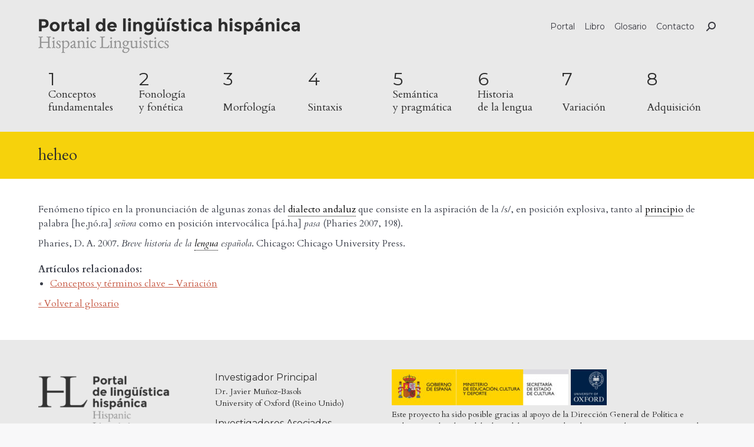

--- FILE ---
content_type: text/html; charset=UTF-8
request_url: https://hispaniclinguistics.com/glosario/heheo/
body_size: 16807
content:
<!DOCTYPE html>
<!--[if !(IE 6) | !(IE 7) | !(IE 8)  ]><!-->
<html lang="es" class="no-js">
<!--<![endif]-->
<head>
	<meta charset="UTF-8" />
		<meta name="viewport" content="width=device-width, initial-scale=1, maximum-scale=1, user-scalable=0">
		<meta name="theme-color" content="#c65944"/>	<link rel="profile" href="https://gmpg.org/xfn/11" />
	<title>heheo &#8211; Portal de Lingüística Hispánica</title>
<style>
#wpadminbar #wp-admin-bar-wccp_free_top_button .ab-icon:before {
	content: "\f160";
	color: #02CA02;
	top: 3px;
}
#wpadminbar #wp-admin-bar-wccp_free_top_button .ab-icon {
	transform: rotate(45deg);
}
</style>
<meta name='robots' content='max-image-preview:large' />
<link rel='dns-prefetch' href='//www.googletagmanager.com' />
<link rel='dns-prefetch' href='//fonts.googleapis.com' />
<link rel="alternate" type="application/rss+xml" title="Portal de Lingüística Hispánica &raquo; Feed" href="https://hispaniclinguistics.com/feed/" />
<link rel="alternate" type="application/rss+xml" title="Portal de Lingüística Hispánica &raquo; Feed de los comentarios" href="https://hispaniclinguistics.com/comments/feed/" />
<link rel="alternate" title="oEmbed (JSON)" type="application/json+oembed" href="https://hispaniclinguistics.com/wp-json/oembed/1.0/embed?url=https%3A%2F%2Fhispaniclinguistics.com%2Fglosario%2Fheheo%2F" />
<link rel="alternate" title="oEmbed (XML)" type="text/xml+oembed" href="https://hispaniclinguistics.com/wp-json/oembed/1.0/embed?url=https%3A%2F%2Fhispaniclinguistics.com%2Fglosario%2Fheheo%2F&#038;format=xml" />
<style id='wp-img-auto-sizes-contain-inline-css' type='text/css'>
img:is([sizes=auto i],[sizes^="auto," i]){contain-intrinsic-size:3000px 1500px}
/*# sourceURL=wp-img-auto-sizes-contain-inline-css */
</style>
<style id='wp-emoji-styles-inline-css' type='text/css'>

	img.wp-smiley, img.emoji {
		display: inline !important;
		border: none !important;
		box-shadow: none !important;
		height: 1em !important;
		width: 1em !important;
		margin: 0 0.07em !important;
		vertical-align: -0.1em !important;
		background: none !important;
		padding: 0 !important;
	}
/*# sourceURL=wp-emoji-styles-inline-css */
</style>
<style id='wp-block-library-inline-css' type='text/css'>
:root{--wp-block-synced-color:#7a00df;--wp-block-synced-color--rgb:122,0,223;--wp-bound-block-color:var(--wp-block-synced-color);--wp-editor-canvas-background:#ddd;--wp-admin-theme-color:#007cba;--wp-admin-theme-color--rgb:0,124,186;--wp-admin-theme-color-darker-10:#006ba1;--wp-admin-theme-color-darker-10--rgb:0,107,160.5;--wp-admin-theme-color-darker-20:#005a87;--wp-admin-theme-color-darker-20--rgb:0,90,135;--wp-admin-border-width-focus:2px}@media (min-resolution:192dpi){:root{--wp-admin-border-width-focus:1.5px}}.wp-element-button{cursor:pointer}:root .has-very-light-gray-background-color{background-color:#eee}:root .has-very-dark-gray-background-color{background-color:#313131}:root .has-very-light-gray-color{color:#eee}:root .has-very-dark-gray-color{color:#313131}:root .has-vivid-green-cyan-to-vivid-cyan-blue-gradient-background{background:linear-gradient(135deg,#00d084,#0693e3)}:root .has-purple-crush-gradient-background{background:linear-gradient(135deg,#34e2e4,#4721fb 50%,#ab1dfe)}:root .has-hazy-dawn-gradient-background{background:linear-gradient(135deg,#faaca8,#dad0ec)}:root .has-subdued-olive-gradient-background{background:linear-gradient(135deg,#fafae1,#67a671)}:root .has-atomic-cream-gradient-background{background:linear-gradient(135deg,#fdd79a,#004a59)}:root .has-nightshade-gradient-background{background:linear-gradient(135deg,#330968,#31cdcf)}:root .has-midnight-gradient-background{background:linear-gradient(135deg,#020381,#2874fc)}:root{--wp--preset--font-size--normal:16px;--wp--preset--font-size--huge:42px}.has-regular-font-size{font-size:1em}.has-larger-font-size{font-size:2.625em}.has-normal-font-size{font-size:var(--wp--preset--font-size--normal)}.has-huge-font-size{font-size:var(--wp--preset--font-size--huge)}.has-text-align-center{text-align:center}.has-text-align-left{text-align:left}.has-text-align-right{text-align:right}.has-fit-text{white-space:nowrap!important}#end-resizable-editor-section{display:none}.aligncenter{clear:both}.items-justified-left{justify-content:flex-start}.items-justified-center{justify-content:center}.items-justified-right{justify-content:flex-end}.items-justified-space-between{justify-content:space-between}.screen-reader-text{border:0;clip-path:inset(50%);height:1px;margin:-1px;overflow:hidden;padding:0;position:absolute;width:1px;word-wrap:normal!important}.screen-reader-text:focus{background-color:#ddd;clip-path:none;color:#444;display:block;font-size:1em;height:auto;left:5px;line-height:normal;padding:15px 23px 14px;text-decoration:none;top:5px;width:auto;z-index:100000}html :where(.has-border-color){border-style:solid}html :where([style*=border-top-color]){border-top-style:solid}html :where([style*=border-right-color]){border-right-style:solid}html :where([style*=border-bottom-color]){border-bottom-style:solid}html :where([style*=border-left-color]){border-left-style:solid}html :where([style*=border-width]){border-style:solid}html :where([style*=border-top-width]){border-top-style:solid}html :where([style*=border-right-width]){border-right-style:solid}html :where([style*=border-bottom-width]){border-bottom-style:solid}html :where([style*=border-left-width]){border-left-style:solid}html :where(img[class*=wp-image-]){height:auto;max-width:100%}:where(figure){margin:0 0 1em}html :where(.is-position-sticky){--wp-admin--admin-bar--position-offset:var(--wp-admin--admin-bar--height,0px)}@media screen and (max-width:600px){html :where(.is-position-sticky){--wp-admin--admin-bar--position-offset:0px}}

/*# sourceURL=wp-block-library-inline-css */
</style><style id='global-styles-inline-css' type='text/css'>
:root{--wp--preset--aspect-ratio--square: 1;--wp--preset--aspect-ratio--4-3: 4/3;--wp--preset--aspect-ratio--3-4: 3/4;--wp--preset--aspect-ratio--3-2: 3/2;--wp--preset--aspect-ratio--2-3: 2/3;--wp--preset--aspect-ratio--16-9: 16/9;--wp--preset--aspect-ratio--9-16: 9/16;--wp--preset--color--black: #000000;--wp--preset--color--cyan-bluish-gray: #abb8c3;--wp--preset--color--white: #FFF;--wp--preset--color--pale-pink: #f78da7;--wp--preset--color--vivid-red: #cf2e2e;--wp--preset--color--luminous-vivid-orange: #ff6900;--wp--preset--color--luminous-vivid-amber: #fcb900;--wp--preset--color--light-green-cyan: #7bdcb5;--wp--preset--color--vivid-green-cyan: #00d084;--wp--preset--color--pale-cyan-blue: #8ed1fc;--wp--preset--color--vivid-cyan-blue: #0693e3;--wp--preset--color--vivid-purple: #9b51e0;--wp--preset--color--accent: #c65944;--wp--preset--color--dark-gray: #111;--wp--preset--color--light-gray: #767676;--wp--preset--gradient--vivid-cyan-blue-to-vivid-purple: linear-gradient(135deg,rgb(6,147,227) 0%,rgb(155,81,224) 100%);--wp--preset--gradient--light-green-cyan-to-vivid-green-cyan: linear-gradient(135deg,rgb(122,220,180) 0%,rgb(0,208,130) 100%);--wp--preset--gradient--luminous-vivid-amber-to-luminous-vivid-orange: linear-gradient(135deg,rgb(252,185,0) 0%,rgb(255,105,0) 100%);--wp--preset--gradient--luminous-vivid-orange-to-vivid-red: linear-gradient(135deg,rgb(255,105,0) 0%,rgb(207,46,46) 100%);--wp--preset--gradient--very-light-gray-to-cyan-bluish-gray: linear-gradient(135deg,rgb(238,238,238) 0%,rgb(169,184,195) 100%);--wp--preset--gradient--cool-to-warm-spectrum: linear-gradient(135deg,rgb(74,234,220) 0%,rgb(151,120,209) 20%,rgb(207,42,186) 40%,rgb(238,44,130) 60%,rgb(251,105,98) 80%,rgb(254,248,76) 100%);--wp--preset--gradient--blush-light-purple: linear-gradient(135deg,rgb(255,206,236) 0%,rgb(152,150,240) 100%);--wp--preset--gradient--blush-bordeaux: linear-gradient(135deg,rgb(254,205,165) 0%,rgb(254,45,45) 50%,rgb(107,0,62) 100%);--wp--preset--gradient--luminous-dusk: linear-gradient(135deg,rgb(255,203,112) 0%,rgb(199,81,192) 50%,rgb(65,88,208) 100%);--wp--preset--gradient--pale-ocean: linear-gradient(135deg,rgb(255,245,203) 0%,rgb(182,227,212) 50%,rgb(51,167,181) 100%);--wp--preset--gradient--electric-grass: linear-gradient(135deg,rgb(202,248,128) 0%,rgb(113,206,126) 100%);--wp--preset--gradient--midnight: linear-gradient(135deg,rgb(2,3,129) 0%,rgb(40,116,252) 100%);--wp--preset--font-size--small: 13px;--wp--preset--font-size--medium: 20px;--wp--preset--font-size--large: 36px;--wp--preset--font-size--x-large: 42px;--wp--preset--spacing--20: 0.44rem;--wp--preset--spacing--30: 0.67rem;--wp--preset--spacing--40: 1rem;--wp--preset--spacing--50: 1.5rem;--wp--preset--spacing--60: 2.25rem;--wp--preset--spacing--70: 3.38rem;--wp--preset--spacing--80: 5.06rem;--wp--preset--shadow--natural: 6px 6px 9px rgba(0, 0, 0, 0.2);--wp--preset--shadow--deep: 12px 12px 50px rgba(0, 0, 0, 0.4);--wp--preset--shadow--sharp: 6px 6px 0px rgba(0, 0, 0, 0.2);--wp--preset--shadow--outlined: 6px 6px 0px -3px rgb(255, 255, 255), 6px 6px rgb(0, 0, 0);--wp--preset--shadow--crisp: 6px 6px 0px rgb(0, 0, 0);}:where(.is-layout-flex){gap: 0.5em;}:where(.is-layout-grid){gap: 0.5em;}body .is-layout-flex{display: flex;}.is-layout-flex{flex-wrap: wrap;align-items: center;}.is-layout-flex > :is(*, div){margin: 0;}body .is-layout-grid{display: grid;}.is-layout-grid > :is(*, div){margin: 0;}:where(.wp-block-columns.is-layout-flex){gap: 2em;}:where(.wp-block-columns.is-layout-grid){gap: 2em;}:where(.wp-block-post-template.is-layout-flex){gap: 1.25em;}:where(.wp-block-post-template.is-layout-grid){gap: 1.25em;}.has-black-color{color: var(--wp--preset--color--black) !important;}.has-cyan-bluish-gray-color{color: var(--wp--preset--color--cyan-bluish-gray) !important;}.has-white-color{color: var(--wp--preset--color--white) !important;}.has-pale-pink-color{color: var(--wp--preset--color--pale-pink) !important;}.has-vivid-red-color{color: var(--wp--preset--color--vivid-red) !important;}.has-luminous-vivid-orange-color{color: var(--wp--preset--color--luminous-vivid-orange) !important;}.has-luminous-vivid-amber-color{color: var(--wp--preset--color--luminous-vivid-amber) !important;}.has-light-green-cyan-color{color: var(--wp--preset--color--light-green-cyan) !important;}.has-vivid-green-cyan-color{color: var(--wp--preset--color--vivid-green-cyan) !important;}.has-pale-cyan-blue-color{color: var(--wp--preset--color--pale-cyan-blue) !important;}.has-vivid-cyan-blue-color{color: var(--wp--preset--color--vivid-cyan-blue) !important;}.has-vivid-purple-color{color: var(--wp--preset--color--vivid-purple) !important;}.has-black-background-color{background-color: var(--wp--preset--color--black) !important;}.has-cyan-bluish-gray-background-color{background-color: var(--wp--preset--color--cyan-bluish-gray) !important;}.has-white-background-color{background-color: var(--wp--preset--color--white) !important;}.has-pale-pink-background-color{background-color: var(--wp--preset--color--pale-pink) !important;}.has-vivid-red-background-color{background-color: var(--wp--preset--color--vivid-red) !important;}.has-luminous-vivid-orange-background-color{background-color: var(--wp--preset--color--luminous-vivid-orange) !important;}.has-luminous-vivid-amber-background-color{background-color: var(--wp--preset--color--luminous-vivid-amber) !important;}.has-light-green-cyan-background-color{background-color: var(--wp--preset--color--light-green-cyan) !important;}.has-vivid-green-cyan-background-color{background-color: var(--wp--preset--color--vivid-green-cyan) !important;}.has-pale-cyan-blue-background-color{background-color: var(--wp--preset--color--pale-cyan-blue) !important;}.has-vivid-cyan-blue-background-color{background-color: var(--wp--preset--color--vivid-cyan-blue) !important;}.has-vivid-purple-background-color{background-color: var(--wp--preset--color--vivid-purple) !important;}.has-black-border-color{border-color: var(--wp--preset--color--black) !important;}.has-cyan-bluish-gray-border-color{border-color: var(--wp--preset--color--cyan-bluish-gray) !important;}.has-white-border-color{border-color: var(--wp--preset--color--white) !important;}.has-pale-pink-border-color{border-color: var(--wp--preset--color--pale-pink) !important;}.has-vivid-red-border-color{border-color: var(--wp--preset--color--vivid-red) !important;}.has-luminous-vivid-orange-border-color{border-color: var(--wp--preset--color--luminous-vivid-orange) !important;}.has-luminous-vivid-amber-border-color{border-color: var(--wp--preset--color--luminous-vivid-amber) !important;}.has-light-green-cyan-border-color{border-color: var(--wp--preset--color--light-green-cyan) !important;}.has-vivid-green-cyan-border-color{border-color: var(--wp--preset--color--vivid-green-cyan) !important;}.has-pale-cyan-blue-border-color{border-color: var(--wp--preset--color--pale-cyan-blue) !important;}.has-vivid-cyan-blue-border-color{border-color: var(--wp--preset--color--vivid-cyan-blue) !important;}.has-vivid-purple-border-color{border-color: var(--wp--preset--color--vivid-purple) !important;}.has-vivid-cyan-blue-to-vivid-purple-gradient-background{background: var(--wp--preset--gradient--vivid-cyan-blue-to-vivid-purple) !important;}.has-light-green-cyan-to-vivid-green-cyan-gradient-background{background: var(--wp--preset--gradient--light-green-cyan-to-vivid-green-cyan) !important;}.has-luminous-vivid-amber-to-luminous-vivid-orange-gradient-background{background: var(--wp--preset--gradient--luminous-vivid-amber-to-luminous-vivid-orange) !important;}.has-luminous-vivid-orange-to-vivid-red-gradient-background{background: var(--wp--preset--gradient--luminous-vivid-orange-to-vivid-red) !important;}.has-very-light-gray-to-cyan-bluish-gray-gradient-background{background: var(--wp--preset--gradient--very-light-gray-to-cyan-bluish-gray) !important;}.has-cool-to-warm-spectrum-gradient-background{background: var(--wp--preset--gradient--cool-to-warm-spectrum) !important;}.has-blush-light-purple-gradient-background{background: var(--wp--preset--gradient--blush-light-purple) !important;}.has-blush-bordeaux-gradient-background{background: var(--wp--preset--gradient--blush-bordeaux) !important;}.has-luminous-dusk-gradient-background{background: var(--wp--preset--gradient--luminous-dusk) !important;}.has-pale-ocean-gradient-background{background: var(--wp--preset--gradient--pale-ocean) !important;}.has-electric-grass-gradient-background{background: var(--wp--preset--gradient--electric-grass) !important;}.has-midnight-gradient-background{background: var(--wp--preset--gradient--midnight) !important;}.has-small-font-size{font-size: var(--wp--preset--font-size--small) !important;}.has-medium-font-size{font-size: var(--wp--preset--font-size--medium) !important;}.has-large-font-size{font-size: var(--wp--preset--font-size--large) !important;}.has-x-large-font-size{font-size: var(--wp--preset--font-size--x-large) !important;}
/*# sourceURL=global-styles-inline-css */
</style>

<style id='classic-theme-styles-inline-css' type='text/css'>
/*! This file is auto-generated */
.wp-block-button__link{color:#fff;background-color:#32373c;border-radius:9999px;box-shadow:none;text-decoration:none;padding:calc(.667em + 2px) calc(1.333em + 2px);font-size:1.125em}.wp-block-file__button{background:#32373c;color:#fff;text-decoration:none}
/*# sourceURL=/wp-includes/css/classic-themes.min.css */
</style>
<link rel='stylesheet' id='bb-tcs-editor-style-shared-css' href='https://hispaniclinguistics.com/wp-content/themes/hispanic/editor-style-shared.css' type='text/css' media='all' />
<link rel='stylesheet' id='cmtooltip-css' href='https://hispaniclinguistics.com/wp-content/plugins/TooltipProPlus/assets/css/tooltip.min.css?ver=4.1.6' type='text/css' media='all' />
<style id='cmtooltip-inline-css' type='text/css'>
#tt {
				z-index: 1500;
		}

		
		
					#tt #ttcont div.glossaryItemTitle {
			font-size: 13px !important;
			}
		
		#tt #ttcont div.glossaryItemBody {
		padding:  !important;
					font-size: 15px !important;
				}
		#tt #ttcont .mobile-link{
					font-size: 15px;
				}

		.mobile-link a.glossaryLink {
		color: #fff !important;
		}
		.mobile-link:before{content: "Enlace del término: "}

					#tt.vertical_top:after {
			border-bottom: 9px solid #fff !important;
			}
			#tt.vertical_bottom:after{
			border-top: 9px solid #fff !important;
			}
		
		
		.tiles ul.glossaryList li {
		min-width: 160px !important;
		width:160px !important;
		}
		.tiles ul.glossaryList span { min-width:160px; width:160px;  }
		.cm-glossary.tiles.big ul.glossaryList a { min-width:179px; width:179px }
		.cm-glossary.tiles.big ul.glossaryList span { min-width:179px; width:179px; }

				span.glossaryLink, a.glossaryLink {
		border-bottom: dotted 1px #000000 !important;
					color: #000000 !important;
				}
		span.glossaryLink:hover, a.glossaryLink:hover {
		border-bottom: solid 1px #333333 !important;
					color:#333333 !important;
				}

				.glossaryList .glossary-link-title {
		font-weight: normal !important;
		}

		
					#tt #tt-btn-close{ color: #222 !important}
		
		.cm-glossary.grid ul.glossaryList li[class^='ln']  { width: 200px !important}

					#tt #tt-btn-close{
			direction: rtl;
			font-size: 20px !important
			}
		
		
		
		
		
		
		
					#ttcont {
			box-shadow: 0px 0px 20px #666666;
			-moz-box-shadow: 0px 0px 20px #666666;
			-webkit-box-shadow: 0px 0px 20px #666666;
			}
					.cm-glossary.term-carousel .slick-slide,
			.cm-glossary.tiles-with-definition ul > li { height: 250px !important}
					.cm-glossary.tiles-with-definition ul {
			grid-template-columns: repeat(auto-fill, 220px) !important;
			}
		
		.glossary-search-wrapper {
		display: inline-block;
				}


		
		input.glossary-search-term {
				outline: none;
																}


		
		
		button.glossary-search.button {
		outline: none;
												}
/*# sourceURL=cmtooltip-inline-css */
</style>
<link rel='stylesheet' id='dashicons-css' href='https://hispaniclinguistics.com/wp-includes/css/dashicons.min.css?ver=6.9' type='text/css' media='all' />
<link rel='stylesheet' id='contact-form-7-css' href='https://hispaniclinguistics.com/wp-content/plugins/contact-form-7/includes/css/styles.css?ver=5.8.7' type='text/css' media='all' />
<link rel='stylesheet' id='the7-font-css' href='https://hispaniclinguistics.com/wp-content/themes/dt-the7/fonts/icomoon-the7-font/icomoon-the7-font.min.css?ver=11.10.0' type='text/css' media='all' />
<link rel='stylesheet' id='the7-awesome-fonts-css' href='https://hispaniclinguistics.com/wp-content/themes/dt-the7/fonts/FontAwesome/css/all.min.css?ver=11.10.0' type='text/css' media='all' />
<link rel='stylesheet' id='the7-awesome-fonts-back-css' href='https://hispaniclinguistics.com/wp-content/themes/dt-the7/fonts/FontAwesome/back-compat.min.css?ver=11.10.0' type='text/css' media='all' />
<link rel='stylesheet' id='the7-Defaults-css' href='https://hispaniclinguistics.com/wp-content/uploads/smile_fonts/Defaults/Defaults.css?ver=6.9' type='text/css' media='all' />
<link rel='stylesheet' id='dt-web-fonts-css' href='https://fonts.googleapis.com/css?family=Montserrat:400,600,700%7CCardo:400,600,700%7CRoboto:400,500,600,700' type='text/css' media='all' />
<link rel='stylesheet' id='dt-main-css' href='https://hispaniclinguistics.com/wp-content/themes/dt-the7/css/main.min.css?ver=11.10.0' type='text/css' media='all' />
<link rel='stylesheet' id='the7-custom-scrollbar-css' href='https://hispaniclinguistics.com/wp-content/themes/dt-the7/lib/custom-scrollbar/custom-scrollbar.min.css?ver=11.10.0' type='text/css' media='all' />
<link rel='stylesheet' id='the7-wpbakery-css' href='https://hispaniclinguistics.com/wp-content/themes/dt-the7/css/wpbakery.min.css?ver=11.10.0' type='text/css' media='all' />
<link rel='stylesheet' id='the7-css-vars-css' href='https://hispaniclinguistics.com/wp-content/uploads/the7-css/css-vars.css?ver=23079061d69f' type='text/css' media='all' />
<link rel='stylesheet' id='dt-custom-css' href='https://hispaniclinguistics.com/wp-content/uploads/the7-css/custom.css?ver=23079061d69f' type='text/css' media='all' />
<link rel='stylesheet' id='dt-media-css' href='https://hispaniclinguistics.com/wp-content/uploads/the7-css/media.css?ver=23079061d69f' type='text/css' media='all' />
<link rel='stylesheet' id='the7-mega-menu-css' href='https://hispaniclinguistics.com/wp-content/uploads/the7-css/mega-menu.css?ver=23079061d69f' type='text/css' media='all' />
<link rel='stylesheet' id='style-css' href='https://hispaniclinguistics.com/wp-content/themes/hispanic/style.css?ver=11.10.0' type='text/css' media='all' />
<script type="text/javascript" src="https://hispaniclinguistics.com/wp-includes/js/jquery/jquery.min.js?ver=3.7.1" id="jquery-core-js"></script>
<script type="text/javascript" src="https://hispaniclinguistics.com/wp-includes/js/jquery/jquery-migrate.min.js?ver=3.4.1" id="jquery-migrate-js"></script>
<script type="text/javascript" src="https://hispaniclinguistics.com/wp-content/plugins/TooltipProPlus/assets/js/modernizr.min.js?ver=4.1.6" id="cm-modernizr-js-js"></script>
<script type="text/javascript" id="tooltip-frontend-js-js-extra">
/* <![CDATA[ */
var cmtt_data = {"cmtooltip":{"placement":"horizontal","clickable":false,"close_on_moveout":true,"only_on_button":false,"touch_anywhere":false,"delay":0,"timer":0,"minw":200,"maxw":400,"top":5,"left":25,"endalpha":96,"zIndex":1500,"borderStyle":"none","borderWidth":"0px","borderColor":"#000000","background":"#666666","foreground":"#ffffff","fontSize":"15px","padding":"6px 12px 12px 12px","borderRadius":"0px","tooltipDisplayanimation":"no_animation","tooltipHideanimation":"no_animation","toolip_dom_move":false,"link_whole_tt":false,"close_button":false,"close_button_mobile":true,"close_symbol":"dashicons-no"},"ajaxurl":"https://hispaniclinguistics.com/wp-admin/admin-ajax.php","post_id":"349","mobile_disable_tooltips":"0","desktop_disable_tooltips":"0","tooltip_on_click":"0","exclude_ajax":"cmttst_event_save","mobile_support":"1","cmtooltip_definitions":[]};
//# sourceURL=tooltip-frontend-js-js-extra
/* ]]> */
</script>
<script type="text/javascript" src="https://hispaniclinguistics.com/wp-content/plugins/TooltipProPlus/assets/js/tooltip.min.js?ver=4.1.6" id="tooltip-frontend-js-js"></script>
<script type="text/javascript" id="dt-above-fold-js-extra">
/* <![CDATA[ */
var dtLocal = {"themeUrl":"https://hispaniclinguistics.com/wp-content/themes/dt-the7","passText":"Para ver esta publicaci\u00f3n protegida, introduce la contrase\u00f1a debajo:","moreButtonText":{"loading":"Cargando...","loadMore":"Cargar m\u00e1s"},"postID":"349","ajaxurl":"https://hispaniclinguistics.com/wp-admin/admin-ajax.php","REST":{"baseUrl":"https://hispaniclinguistics.com/wp-json/the7/v1","endpoints":{"sendMail":"/send-mail"}},"contactMessages":{"required":"One or more fields have an error. Please check and try again.","terms":"Please accept the privacy policy.","fillTheCaptchaError":"Please, fill the captcha."},"captchaSiteKey":"","ajaxNonce":"575b6de75f","pageData":"","themeSettings":{"smoothScroll":"off","lazyLoading":false,"desktopHeader":{"height":180},"ToggleCaptionEnabled":"disabled","ToggleCaption":"Navigation","floatingHeader":{"showAfter":300,"showMenu":true,"height":60,"logo":{"showLogo":false,"html":"","url":"https://hispaniclinguistics.com/"}},"topLine":{"floatingTopLine":{"logo":{"showLogo":false,"html":""}}},"mobileHeader":{"firstSwitchPoint":1160,"secondSwitchPoint":50,"firstSwitchPointHeight":80,"secondSwitchPointHeight":50,"mobileToggleCaptionEnabled":"disabled","mobileToggleCaption":"Men\u00fa"},"stickyMobileHeaderFirstSwitch":{"logo":{"html":"\u003Cimg class=\" preload-me\" src=\"https://hispaniclinguistics.com/wp-content/uploads/2017/02/logo_portalx60.png\" srcset=\"https://hispaniclinguistics.com/wp-content/uploads/2017/02/logo_portalx60.png 444w, https://hispaniclinguistics.com/wp-content/uploads/2017/02/logo_portalx120.png 887w\" width=\"444\" height=\"60\"   sizes=\"444px\" alt=\"Portal de Ling\u00fc\u00edstica Hisp\u00e1nica\" /\u003E"}},"stickyMobileHeaderSecondSwitch":{"logo":{"html":"\u003Cimg class=\" preload-me\" src=\"https://hispaniclinguistics.com/wp-content/uploads/2017/02/logo_portalx60.png\" srcset=\"https://hispaniclinguistics.com/wp-content/uploads/2017/02/logo_portalx60.png 444w, https://hispaniclinguistics.com/wp-content/uploads/2017/02/logo_portalx120.png 887w\" width=\"444\" height=\"60\"   sizes=\"444px\" alt=\"Portal de Ling\u00fc\u00edstica Hisp\u00e1nica\" /\u003E"}},"sidebar":{"switchPoint":970},"boxedWidth":"1280px"},"VCMobileScreenWidth":"768"};
var dtShare = {"shareButtonText":{"facebook":"Compartir en Facebook","twitter":"Tweet","pinterest":"Tweet","linkedin":"Compartir en Linkedin","whatsapp":"Compartir en Whatsapp"},"overlayOpacity":"85"};
//# sourceURL=dt-above-fold-js-extra
/* ]]> */
</script>
<script type="text/javascript" src="https://hispaniclinguistics.com/wp-content/themes/dt-the7/js/above-the-fold.min.js?ver=11.10.0" id="dt-above-fold-js"></script>

<!-- Fragmento de código de Google Analytics añadido por Site Kit -->
<script type="text/javascript" src="https://www.googletagmanager.com/gtag/js?id=G-ZVTTH0ZQ19" id="google_gtagjs-js" async></script>
<script type="text/javascript" id="google_gtagjs-js-after">
/* <![CDATA[ */
window.dataLayer = window.dataLayer || [];function gtag(){dataLayer.push(arguments);}
gtag('set', 'linker', {"domains":["hispaniclinguistics.com"]} );
gtag("js", new Date());
gtag("set", "developer_id.dZTNiMT", true);
gtag("config", "G-ZVTTH0ZQ19");
//# sourceURL=google_gtagjs-js-after
/* ]]> */
</script>

<!-- Final del fragmento de código de Google Analytics añadido por Site Kit -->
<link rel="https://api.w.org/" href="https://hispaniclinguistics.com/wp-json/" /><link rel="alternate" title="JSON" type="application/json" href="https://hispaniclinguistics.com/wp-json/wp/v2/glossary/349" /><link rel="EditURI" type="application/rsd+xml" title="RSD" href="https://hispaniclinguistics.com/xmlrpc.php?rsd" />
<meta name="generator" content="WordPress 6.9" />
<link rel="canonical" href="https://hispaniclinguistics.com/glosario/heheo/" />
<link rel='shortlink' href='https://hispaniclinguistics.com/?p=349' />
<script type='application/ld+json'>
{"@context":"https://schema.org","@type":"ItemPage","name":"heheo","description":"Fenu00f3meno tu00edpico en la pronunciaciu00f3n de algunas zonas del dialecto andaluz que consiste en la aspiraciu00f3n de la /s/, en posiciu00f3n explosiva, tanto al principio de palabra [he.u0272u00f3.u027ea]u00a0&lt;em&gt;seu00f1ora &lt;/em&gt;como en posiciu00f3n intervocu00e1lica [pu00e1.ha] &lt;em&gt;pasa &lt;/em&gt;(Pharies 2007, 198).rnrnPharies, D. A. 2007. &lt;em&gt;Breve historia de la lengua espau00f1ola&lt;/em&gt;. Chicago: Chicago University Press.","accessMode":"textual, visual","url":"https://hispaniclinguistics.com/glosario/heheo/"}</script>
<meta name="generator" content="Site Kit by Google 1.119.0" /><script id="wpcp_disable_selection" type="text/javascript">
var image_save_msg='You are not allowed to save images!';
	var no_menu_msg='Context Menu disabled!';
	var smessage = "";

function disableEnterKey(e)
{
	var elemtype = e.target.tagName;
	
	elemtype = elemtype.toUpperCase();
	
	if (elemtype == "TEXT" || elemtype == "TEXTAREA" || elemtype == "INPUT" || elemtype == "PASSWORD" || elemtype == "SELECT" || elemtype == "OPTION" || elemtype == "EMBED")
	{
		elemtype = 'TEXT';
	}
	
	if (e.ctrlKey){
     var key;
     if(window.event)
          key = window.event.keyCode;     //IE
     else
          key = e.which;     //firefox (97)
    //if (key != 17) alert(key);
     if (elemtype!= 'TEXT' && (key == 97 || key == 65 || key == 67 || key == 99 || key == 88 || key == 120 || key == 26 || key == 85  || key == 86 || key == 83 || key == 43 || key == 73))
     {
		if(wccp_free_iscontenteditable(e)) return true;
		show_wpcp_message('You are not allowed to copy content or view source');
		return false;
     }else
     	return true;
     }
}


/*For contenteditable tags*/
function wccp_free_iscontenteditable(e)
{
	var e = e || window.event; // also there is no e.target property in IE. instead IE uses window.event.srcElement
  	
	var target = e.target || e.srcElement;

	var elemtype = e.target.nodeName;
	
	elemtype = elemtype.toUpperCase();
	
	var iscontenteditable = "false";
		
	if(typeof target.getAttribute!="undefined" ) iscontenteditable = target.getAttribute("contenteditable"); // Return true or false as string
	
	var iscontenteditable2 = false;
	
	if(typeof target.isContentEditable!="undefined" ) iscontenteditable2 = target.isContentEditable; // Return true or false as boolean

	if(target.parentElement.isContentEditable) iscontenteditable2 = true;
	
	if (iscontenteditable == "true" || iscontenteditable2 == true)
	{
		if(typeof target.style!="undefined" ) target.style.cursor = "text";
		
		return true;
	}
}

////////////////////////////////////
function disable_copy(e)
{	
	var e = e || window.event; // also there is no e.target property in IE. instead IE uses window.event.srcElement
	
	var elemtype = e.target.tagName;
	
	elemtype = elemtype.toUpperCase();
	
	if (elemtype == "TEXT" || elemtype == "TEXTAREA" || elemtype == "INPUT" || elemtype == "PASSWORD" || elemtype == "SELECT" || elemtype == "OPTION" || elemtype == "EMBED")
	{
		elemtype = 'TEXT';
	}
	
	if(wccp_free_iscontenteditable(e)) return true;
	
	var isSafari = /Safari/.test(navigator.userAgent) && /Apple Computer/.test(navigator.vendor);
	
	var checker_IMG = '';
	if (elemtype == "IMG" && checker_IMG == 'checked' && e.detail >= 2) {show_wpcp_message(alertMsg_IMG);return false;}
	if (elemtype != "TEXT")
	{
		if (smessage !== "" && e.detail == 2)
			show_wpcp_message(smessage);
		
		if (isSafari)
			return true;
		else
			return false;
	}	
}

//////////////////////////////////////////
function disable_copy_ie()
{
	var e = e || window.event;
	var elemtype = window.event.srcElement.nodeName;
	elemtype = elemtype.toUpperCase();
	if(wccp_free_iscontenteditable(e)) return true;
	if (elemtype == "IMG") {show_wpcp_message(alertMsg_IMG);return false;}
	if (elemtype != "TEXT" && elemtype != "TEXTAREA" && elemtype != "INPUT" && elemtype != "PASSWORD" && elemtype != "SELECT" && elemtype != "OPTION" && elemtype != "EMBED")
	{
		return false;
	}
}	
function reEnable()
{
	return true;
}
document.onkeydown = disableEnterKey;
document.onselectstart = disable_copy_ie;
if(navigator.userAgent.indexOf('MSIE')==-1)
{
	document.onmousedown = disable_copy;
	document.onclick = reEnable;
}
function disableSelection(target)
{
    //For IE This code will work
    if (typeof target.onselectstart!="undefined")
    target.onselectstart = disable_copy_ie;
    
    //For Firefox This code will work
    else if (typeof target.style.MozUserSelect!="undefined")
    {target.style.MozUserSelect="none";}
    
    //All other  (ie: Opera) This code will work
    else
    target.onmousedown=function(){return false}
    target.style.cursor = "default";
}
//Calling the JS function directly just after body load
window.onload = function(){disableSelection(document.body);};

//////////////////special for safari Start////////////////
var onlongtouch;
var timer;
var touchduration = 1000; //length of time we want the user to touch before we do something

var elemtype = "";
function touchstart(e) {
	var e = e || window.event;
  // also there is no e.target property in IE.
  // instead IE uses window.event.srcElement
  	var target = e.target || e.srcElement;
	
	elemtype = window.event.srcElement.nodeName;
	
	elemtype = elemtype.toUpperCase();
	
	if(!wccp_pro_is_passive()) e.preventDefault();
	if (!timer) {
		timer = setTimeout(onlongtouch, touchduration);
	}
}

function touchend() {
    //stops short touches from firing the event
    if (timer) {
        clearTimeout(timer);
        timer = null;
    }
	onlongtouch();
}

onlongtouch = function(e) { //this will clear the current selection if anything selected
	
	if (elemtype != "TEXT" && elemtype != "TEXTAREA" && elemtype != "INPUT" && elemtype != "PASSWORD" && elemtype != "SELECT" && elemtype != "EMBED" && elemtype != "OPTION")	
	{
		if (window.getSelection) {
			if (window.getSelection().empty) {  // Chrome
			window.getSelection().empty();
			} else if (window.getSelection().removeAllRanges) {  // Firefox
			window.getSelection().removeAllRanges();
			}
		} else if (document.selection) {  // IE?
			document.selection.empty();
		}
		return false;
	}
};

document.addEventListener("DOMContentLoaded", function(event) { 
    window.addEventListener("touchstart", touchstart, false);
    window.addEventListener("touchend", touchend, false);
});

function wccp_pro_is_passive() {

  var cold = false,
  hike = function() {};

  try {
	  const object1 = {};
  var aid = Object.defineProperty(object1, 'passive', {
  get() {cold = true}
  });
  window.addEventListener('test', hike, aid);
  window.removeEventListener('test', hike, aid);
  } catch (e) {}

  return cold;
}
/*special for safari End*/
</script>
<script id="wpcp_disable_Right_Click" type="text/javascript">
document.ondragstart = function() { return false;}
	function nocontext(e) {
	   return false;
	}
	document.oncontextmenu = nocontext;
</script>
<meta property="og:site_name" content="Portal de Lingüística Hispánica" />
<meta property="og:title" content="heheo&lt;span class=&quot;dashicons &quot; data-icon=&quot;&quot; style=&quot;color:#000;display:inline;vertical-align:baseline;&quot;&gt;&lt;/span&gt;" />
<meta property="og:description" content="Fenómeno típico en la pronunciación de algunas zonas del dialecto andaluz que consiste en la aspiración de la /s/, en posición explosiva, tanto al principio de palabra [he.ɲó.ɾa] señora como en posición intervocálica [pá.ha] pasa (Pharies 2007, 198). Pharies, D. A. 2007. Breve historia de la lengua española. Chicago: Chicago University Press." />
<meta property="og:url" content="https://hispaniclinguistics.com/glosario/heheo/" />
<meta property="og:type" content="article" />
<meta name="generator" content="Powered by WPBakery Page Builder - drag and drop page builder for WordPress."/>
<style type="text/css">.broken_link, a.broken_link {
	text-decoration: line-through;
}</style><link rel="icon" href="https://hispaniclinguistics.com/wp-content/uploads/2017/02/logo_hispanic.png" type="image/png" sizes="16x16"/><link rel="icon" href="https://hispaniclinguistics.com/wp-content/uploads/2017/02/logo_hispanic.png" type="image/png" sizes="32x32"/><link rel="apple-touch-icon" href="https://hispaniclinguistics.com/wp-content/uploads/2017/02/logo_hispanic.png"><link rel="apple-touch-icon" sizes="76x76" href="https://hispaniclinguistics.com/wp-content/uploads/2017/02/logo_hispanic.png"><link rel="apple-touch-icon" sizes="120x120" href="https://hispaniclinguistics.com/wp-content/uploads/2017/02/logo_hispanic.png"><link rel="apple-touch-icon" sizes="152x152" href="https://hispaniclinguistics.com/wp-content/uploads/2017/02/logo_hispanic.png"><noscript><style> .wpb_animate_when_almost_visible { opacity: 1; }</style></noscript></head>
<body id="the7-body" class="wp-singular glossary-template-default single single-glossary postid-349 wp-embed-responsive wp-theme-dt-the7 wp-child-theme-hispanic unselectable no-comments dt-responsive-on right-mobile-menu-close-icon ouside-menu-close-icon mobile-hamburger-close-bg-enable mobile-hamburger-close-bg-hover-enable  fade-medium-mobile-menu-close-icon fade-medium-menu-close-icon srcset-enabled btn-flat custom-btn-color custom-btn-hover-color phantom-slide phantom-disable-decoration phantom-logo-off sticky-mobile-header top-header first-switch-logo-left first-switch-menu-right second-switch-logo-left second-switch-menu-right right-mobile-menu layzr-loading-on no-avatars popup-message-style the7-ver-11.10.0 dt-fa-compatibility wpb-js-composer js-comp-ver-6.10.0 vc_responsive">
<!-- The7 11.10.0 -->

<div id="page" >
	<a class="skip-link screen-reader-text" href="#content">Saltar al contenido</a>

<div class="masthead classic-header justify widgets full-height shadow-mobile-header-decoration small-mobile-menu-icon mobile-menu-icon-bg-on mobile-menu-icon-hover-bg-on show-sub-menu-on-hover"  role="banner">

	<div class="top-bar top-bar-empty top-bar-line-hide">
	<div class="top-bar-bg" ></div>
	<div class="mini-widgets left-widgets"></div><div class="mini-widgets right-widgets"></div></div>

	<header class="header-bar">

		<div class="branding">
	<div id="site-title" class="assistive-text">Portal de Lingüística Hispánica</div>
	<div id="site-description" class="assistive-text">Hispanic Linguistics</div>
	<a class="" href="https://hispaniclinguistics.com/"><img class=" preload-me" src="https://hispaniclinguistics.com/wp-content/uploads/2017/02/logo_portalx60.png" srcset="https://hispaniclinguistics.com/wp-content/uploads/2017/02/logo_portalx60.png 444w, https://hispaniclinguistics.com/wp-content/uploads/2017/02/logo_portalx120.png 887w" width="444" height="60"   sizes="444px" alt="Portal de Lingüística Hispánica" /></a><div class="mini-widgets"></div><div class="mini-widgets"><div class="mini-nav show-on-desktop in-menu-first-switch in-menu-second-switch list-type-menu list-type-menu-first-switch list-type-menu-second-switch"><ul id="top-menu"><li class="menu-item menu-item-type-post_type menu-item-object-page menu-item-home menu-item-2081 first depth-0"><a href="https://hispaniclinguistics.com/" data-level="1" data-wpel-link="internal"><span class="menu-item-text"><span class="menu-text">Portal</span></span></a></li> <li class="menu-item menu-item-type-post_type menu-item-object-page menu-item-538 depth-0"><a href="https://hispaniclinguistics.com/libro/" data-level="1" data-wpel-link="internal"><span class="menu-item-text"><span class="menu-text">Libro</span></span></a></li> <li class="menu-item menu-item-type-post_type menu-item-object-page menu-item-687 depth-0"><a href="https://hispaniclinguistics.com/glosario/" data-level="1" data-wpel-link="internal"><span class="menu-item-text"><span class="menu-text">Glosario</span></span></a></li> <li class="menu-item menu-item-type-post_type menu-item-object-page menu-item-539 last depth-0"><a href="https://hispaniclinguistics.com/contacto/" data-level="1" data-wpel-link="internal"><span class="menu-item-text"><span class="menu-text">Contacto</span></span></a></li> </ul><div class="menu-select"><span class="customSelect1"><span class="customSelectInner"><i class=" the7-mw-icon-dropdown-menu-bold"></i>Superior</span></span></div></div><div class="mini-search show-on-desktop near-logo-first-switch near-logo-second-switch popup-search custom-icon"><form class="searchform mini-widget-searchform" role="search" method="get" action="https://hispaniclinguistics.com/">

	<div class="screen-reader-text">Buscar:</div>

	
		<a href="" class="submit text-disable" data-wpel-link="internal"><i class=" mw-icon the7-mw-icon-search-bold"></i></a>
		<div class="popup-search-wrap">
			<input type="text" class="field searchform-s" name="s" value="" placeholder="Type and hit enter …" title="Search form"/>
			<a href="" class="search-icon" data-wpel-link="internal"><i class="the7-mw-icon-search-bold"></i></a>
		</div>

			<input type="submit" class="assistive-text searchsubmit" value="Ir!"/>
</form>
</div></div></div>

		<nav class="navigation">

			<ul id="primary-menu" class="main-nav bg-outline-decoration hover-bg-decoration active-bg-decoration outside-item-remove-margin"><li class="menu-item menu-item-type-post_type menu-item-object-page menu-item-25 first depth-0"><a href="https://hispaniclinguistics.com/conceptos-fundamentales/" data-level="1" data-wpel-link="internal"><span class="menu-item-text"><span class="menu-text"><div class="menu-num">1</div>Conceptos<br>fundamentales</span></span></a></li> <li class="menu-item menu-item-type-post_type menu-item-object-page menu-item-700 depth-0"><a href="https://hispaniclinguistics.com/fonologia-fonetica/" data-level="1" data-wpel-link="internal"><span class="menu-item-text"><span class="menu-text"><div class="menu-num">2</div>Fonología<br>y fonética</span></span></a></li> <li class="menu-item menu-item-type-post_type menu-item-object-page menu-item-33 depth-0"><a href="https://hispaniclinguistics.com/morfologia/" data-level="1" data-wpel-link="internal"><span class="menu-item-text"><span class="menu-text"><div class="menu-num">3</div><br>Morfología</span></span></a></li> <li class="menu-item menu-item-type-post_type menu-item-object-page menu-item-36 depth-0"><a href="https://hispaniclinguistics.com/sintaxis/" data-level="1" data-wpel-link="internal"><span class="menu-item-text"><span class="menu-text"><div class="menu-num">4</div><br>Sintaxis</span></span></a></li> <li class="menu-item menu-item-type-post_type menu-item-object-page menu-item-28 depth-0"><a href="https://hispaniclinguistics.com/semantica-pragmatica/" data-level="1" data-wpel-link="internal"><span class="menu-item-text"><span class="menu-text"><div class="menu-num">5</div>Semántica<br>y pragmática</span></span></a></li> <li class="menu-item menu-item-type-post_type menu-item-object-page menu-item-27 depth-0"><a href="https://hispaniclinguistics.com/historia-lengua/" data-level="1" data-wpel-link="internal"><span class="menu-item-text"><span class="menu-text"><div class="menu-num">6</div>Historia<br>de la lengua</span></span></a></li> <li class="menu-item menu-item-type-post_type menu-item-object-page menu-item-29 depth-0"><a href="https://hispaniclinguistics.com/variacion/" data-level="1" data-wpel-link="internal"><span class="menu-item-text"><span class="menu-text"><div class="menu-num">7</div><br>Variación</span></span></a></li> <li class="menu-item menu-item-type-post_type menu-item-object-page menu-item-24 last depth-0"><a href="https://hispaniclinguistics.com/adquisicion/" data-level="1" data-wpel-link="internal"><span class="menu-item-text"><span class="menu-text"><div class="menu-num">8</div><br>Adquisición</span></span></a></li> </ul>
			
		</nav>

	</header>

</div>
<div role="navigation" class="dt-mobile-header mobile-menu-show-divider">
	<div class="dt-close-mobile-menu-icon"><div class="close-line-wrap"><span class="close-line"></span><span class="close-line"></span><span class="close-line"></span></div></div>	<ul id="mobile-menu" class="mobile-main-nav">
		<li class="menu-item menu-item-type-custom menu-item-object-custom menu-item-has-children menu-item-549 first has-children depth-0"><a href="#" class="not-clickable-item" data-level="1"><span class="menu-item-text"><span class="menu-text"><span class="menu-num-mov">1</span> Conceptos fundamentales</span></span></a><ul class="sub-nav hover-style-bg level-arrows-on"><li class="menu-item menu-item-type-post_type menu-item-object-page menu-item-2541 first depth-1"><a href="https://hispaniclinguistics.com/conceptos-fundamentales/" data-level="2" data-wpel-link="internal"><span class="menu-item-text"><span class="menu-text">Presentación</span></span></a></li> <li class="menu-item menu-item-type-post_type menu-item-object-page menu-item-3114 depth-1"><a href="https://hispaniclinguistics.com/conceptos-fundamentales/actividades-libro/" data-level="2" data-wpel-link="internal"><span class="menu-item-text"><span class="menu-text">Actividades del libro</span></span></a></li> <li class="menu-item menu-item-type-post_type menu-item-object-page menu-item-650 depth-1"><a href="https://hispaniclinguistics.com/conceptos-fundamentales/recursos-practicos/" data-level="2" data-wpel-link="internal"><span class="menu-item-text"><span class="menu-text">Recursos prácticos</span></span></a></li> <li class="menu-item menu-item-type-post_type menu-item-object-page menu-item-651 depth-1"><a href="https://hispaniclinguistics.com/conceptos-fundamentales/temas-investigacion/" data-level="2" data-wpel-link="internal"><span class="menu-item-text"><span class="menu-text">Temas de investigación</span></span></a></li> <li class="menu-item menu-item-type-post_type menu-item-object-page menu-item-649 depth-1"><a href="https://hispaniclinguistics.com/conceptos-fundamentales/grupos-investigacion/" data-level="2" data-wpel-link="internal"><span class="menu-item-text"><span class="menu-text">Grupos de investigación</span></span></a></li> <li class="menu-item menu-item-type-post_type menu-item-object-page menu-item-648 depth-1"><a href="https://hispaniclinguistics.com/conceptos-fundamentales/conceptos-terminos-clave/" data-level="2" data-wpel-link="internal"><span class="menu-item-text"><span class="menu-text">Conceptos y términos clave</span></span></a></li> <li class="menu-item menu-item-type-post_type menu-item-object-page menu-item-647 depth-1"><a href="https://hispaniclinguistics.com/conceptos-fundamentales/bibliografia-fundamental/" data-level="2" data-wpel-link="internal"><span class="menu-item-text"><span class="menu-text">Bibliografía temática</span></span></a></li> </ul></li> <li class="menu-item menu-item-type-custom menu-item-object-custom menu-item-has-children menu-item-550 has-children depth-0"><a href="#" class="not-clickable-item" data-level="1"><span class="menu-item-text"><span class="menu-text"><span class="menu-num-mov">2</span> Fonología y fonética</span></span></a><ul class="sub-nav hover-style-bg level-arrows-on"><li class="menu-item menu-item-type-post_type menu-item-object-page menu-item-2542 first depth-1"><a href="https://hispaniclinguistics.com/fonologia-fonetica/" data-level="2" data-wpel-link="internal"><span class="menu-item-text"><span class="menu-text">Presentación</span></span></a></li> <li class="menu-item menu-item-type-post_type menu-item-object-page menu-item-2543 depth-1"><a href="https://hispaniclinguistics.com/fonologia-fonetica/fonologia-fonetica/" data-level="2" data-wpel-link="internal"><span class="menu-item-text"><span class="menu-text">Actividades del libro</span></span></a></li> <li class="menu-item menu-item-type-post_type menu-item-object-page menu-item-2547 depth-1"><a href="https://hispaniclinguistics.com/fonologia-fonetica/recursos-practicos/" data-level="2" data-wpel-link="internal"><span class="menu-item-text"><span class="menu-text">Recursos prácticos</span></span></a></li> <li class="menu-item menu-item-type-post_type menu-item-object-page menu-item-2548 depth-1"><a href="https://hispaniclinguistics.com/fonologia-fonetica/temas-investigacion/" data-level="2" data-wpel-link="internal"><span class="menu-item-text"><span class="menu-text">Temas de investigación</span></span></a></li> <li class="menu-item menu-item-type-post_type menu-item-object-page menu-item-2546 depth-1"><a href="https://hispaniclinguistics.com/fonologia-fonetica/grupos-investigacion/" data-level="2" data-wpel-link="internal"><span class="menu-item-text"><span class="menu-text">Grupos de investigación</span></span></a></li> <li class="menu-item menu-item-type-post_type menu-item-object-page menu-item-2545 depth-1"><a href="https://hispaniclinguistics.com/fonologia-fonetica/conceptos-terminos-clave/" data-level="2" data-wpel-link="internal"><span class="menu-item-text"><span class="menu-text">Conceptos y términos clave</span></span></a></li> <li class="menu-item menu-item-type-post_type menu-item-object-page menu-item-2544 depth-1"><a href="https://hispaniclinguistics.com/fonologia-fonetica/bibliografia-fundamental/" data-level="2" data-wpel-link="internal"><span class="menu-item-text"><span class="menu-text">Bibliografía fundamental</span></span></a></li> </ul></li> <li class="menu-item menu-item-type-custom menu-item-object-custom menu-item-has-children menu-item-551 has-children depth-0"><a href="#" class="not-clickable-item" data-level="1"><span class="menu-item-text"><span class="menu-text"><span class="menu-num-mov">3</span> Morfología</span></span></a><ul class="sub-nav hover-style-bg level-arrows-on"><li class="menu-item menu-item-type-post_type menu-item-object-page menu-item-2549 first depth-1"><a href="https://hispaniclinguistics.com/morfologia/" data-level="2" data-wpel-link="internal"><span class="menu-item-text"><span class="menu-text">Presentación</span></span></a></li> <li class="menu-item menu-item-type-post_type menu-item-object-page menu-item-2550 depth-1"><a href="https://hispaniclinguistics.com/morfologia/actividades-del-libro/" data-level="2" data-wpel-link="internal"><span class="menu-item-text"><span class="menu-text">Actividades del libro</span></span></a></li> <li class="menu-item menu-item-type-post_type menu-item-object-page menu-item-2554 depth-1"><a href="https://hispaniclinguistics.com/morfologia/recursos-practicos/" data-level="2" data-wpel-link="internal"><span class="menu-item-text"><span class="menu-text">Recursos prácticos</span></span></a></li> <li class="menu-item menu-item-type-post_type menu-item-object-page menu-item-2556 depth-1"><a href="https://hispaniclinguistics.com/morfologia/temas-investigacion/" data-level="2" data-wpel-link="internal"><span class="menu-item-text"><span class="menu-text">Temas de investigación</span></span></a></li> <li class="menu-item menu-item-type-post_type menu-item-object-page menu-item-2553 depth-1"><a href="https://hispaniclinguistics.com/morfologia/grupos-investigacion/" data-level="2" data-wpel-link="internal"><span class="menu-item-text"><span class="menu-text">Grupos de investigación</span></span></a></li> <li class="menu-item menu-item-type-post_type menu-item-object-page menu-item-2552 depth-1"><a href="https://hispaniclinguistics.com/morfologia/conceptos-terminos-clave/" data-level="2" data-wpel-link="internal"><span class="menu-item-text"><span class="menu-text">Conceptos y términos clave</span></span></a></li> <li class="menu-item menu-item-type-post_type menu-item-object-page menu-item-2551 depth-1"><a href="https://hispaniclinguistics.com/morfologia/bibliografia-fundamental/" data-level="2" data-wpel-link="internal"><span class="menu-item-text"><span class="menu-text">Bibliografía fundamental</span></span></a></li> </ul></li> <li class="menu-item menu-item-type-custom menu-item-object-custom menu-item-has-children menu-item-552 has-children depth-0"><a href="#" class="not-clickable-item" data-level="1"><span class="menu-item-text"><span class="menu-text"><span class="menu-num-mov">4</span> Sintaxis</span></span></a><ul class="sub-nav hover-style-bg level-arrows-on"><li class="menu-item menu-item-type-post_type menu-item-object-page menu-item-2557 first depth-1"><a href="https://hispaniclinguistics.com/sintaxis/" data-level="2" data-wpel-link="internal"><span class="menu-item-text"><span class="menu-text">Presentación</span></span></a></li> <li class="menu-item menu-item-type-post_type menu-item-object-page menu-item-2559 depth-1"><a href="https://hispaniclinguistics.com/sintaxis/actividades-del-libro/" data-level="2" data-wpel-link="internal"><span class="menu-item-text"><span class="menu-text">Actividades del libro</span></span></a></li> <li class="menu-item menu-item-type-post_type menu-item-object-page menu-item-2563 depth-1"><a href="https://hispaniclinguistics.com/sintaxis/recursos-practicos/" data-level="2" data-wpel-link="internal"><span class="menu-item-text"><span class="menu-text">Recursos prácticos</span></span></a></li> <li class="menu-item menu-item-type-post_type menu-item-object-page menu-item-2558 depth-1"><a href="https://hispaniclinguistics.com/sintaxis/temas-investigacion/" data-level="2" data-wpel-link="internal"><span class="menu-item-text"><span class="menu-text">Temas de investigación</span></span></a></li> <li class="menu-item menu-item-type-post_type menu-item-object-page menu-item-2562 depth-1"><a href="https://hispaniclinguistics.com/sintaxis/grupos-investigacion/" data-level="2" data-wpel-link="internal"><span class="menu-item-text"><span class="menu-text">Grupos de investigación</span></span></a></li> <li class="menu-item menu-item-type-post_type menu-item-object-page menu-item-2561 depth-1"><a href="https://hispaniclinguistics.com/sintaxis/conceptos-terminos-clave/" data-level="2" data-wpel-link="internal"><span class="menu-item-text"><span class="menu-text">Conceptos y términos clave</span></span></a></li> <li class="menu-item menu-item-type-post_type menu-item-object-page menu-item-2560 depth-1"><a href="https://hispaniclinguistics.com/sintaxis/bibliografia-fundamental/" data-level="2" data-wpel-link="internal"><span class="menu-item-text"><span class="menu-text">Bibliografía fundamental</span></span></a></li> </ul></li> <li class="menu-item menu-item-type-custom menu-item-object-custom menu-item-has-children menu-item-553 has-children depth-0"><a href="#" class="not-clickable-item" data-level="1"><span class="menu-item-text"><span class="menu-text"><span class="menu-num-mov">5</span> Semántica y pragmática</span></span></a><ul class="sub-nav hover-style-bg level-arrows-on"><li class="menu-item menu-item-type-post_type menu-item-object-page menu-item-2565 first depth-1"><a href="https://hispaniclinguistics.com/semantica-pragmatica/" data-level="2" data-wpel-link="internal"><span class="menu-item-text"><span class="menu-text">Presentación</span></span></a></li> <li class="menu-item menu-item-type-post_type menu-item-object-page menu-item-2566 depth-1"><a href="https://hispaniclinguistics.com/semantica-pragmatica/actividades-del-libro/" data-level="2" data-wpel-link="internal"><span class="menu-item-text"><span class="menu-text">Actividades del libro</span></span></a></li> <li class="menu-item menu-item-type-post_type menu-item-object-page menu-item-2570 depth-1"><a href="https://hispaniclinguistics.com/semantica-pragmatica/recursos-practicos/" data-level="2" data-wpel-link="internal"><span class="menu-item-text"><span class="menu-text">Recursos prácticos</span></span></a></li> <li class="menu-item menu-item-type-post_type menu-item-object-page menu-item-2571 depth-1"><a href="https://hispaniclinguistics.com/semantica-pragmatica/temas-investigacion/" data-level="2" data-wpel-link="internal"><span class="menu-item-text"><span class="menu-text">Temas de investigación</span></span></a></li> <li class="menu-item menu-item-type-post_type menu-item-object-page menu-item-2569 depth-1"><a href="https://hispaniclinguistics.com/semantica-pragmatica/grupos-investigacion/" data-level="2" data-wpel-link="internal"><span class="menu-item-text"><span class="menu-text">Grupos de investigación</span></span></a></li> <li class="menu-item menu-item-type-post_type menu-item-object-page menu-item-2568 depth-1"><a href="https://hispaniclinguistics.com/semantica-pragmatica/conceptos-terminos-clave/" data-level="2" data-wpel-link="internal"><span class="menu-item-text"><span class="menu-text">Conceptos y términos clave</span></span></a></li> <li class="menu-item menu-item-type-post_type menu-item-object-page menu-item-2567 depth-1"><a href="https://hispaniclinguistics.com/semantica-pragmatica/bibliografia-fundamental/" data-level="2" data-wpel-link="internal"><span class="menu-item-text"><span class="menu-text">Bibliografía fundamental</span></span></a></li> </ul></li> <li class="menu-item menu-item-type-custom menu-item-object-custom menu-item-has-children menu-item-554 has-children depth-0"><a href="#" class="not-clickable-item" data-level="1"><span class="menu-item-text"><span class="menu-text"><span class="menu-num-mov">6</span> Historia de la lengua</span></span></a><ul class="sub-nav hover-style-bg level-arrows-on"><li class="menu-item menu-item-type-post_type menu-item-object-page menu-item-2573 first depth-1"><a href="https://hispaniclinguistics.com/historia-lengua/" data-level="2" data-wpel-link="internal"><span class="menu-item-text"><span class="menu-text">Presentación</span></span></a></li> <li class="menu-item menu-item-type-post_type menu-item-object-page menu-item-2574 depth-1"><a href="https://hispaniclinguistics.com/historia-lengua/actividades-del-libro/" data-level="2" data-wpel-link="internal"><span class="menu-item-text"><span class="menu-text">Actividades del libro</span></span></a></li> <li class="menu-item menu-item-type-post_type menu-item-object-page menu-item-2578 depth-1"><a href="https://hispaniclinguistics.com/historia-lengua/recursos-practicos/" data-level="2" data-wpel-link="internal"><span class="menu-item-text"><span class="menu-text">Recursos prácticos</span></span></a></li> <li class="menu-item menu-item-type-post_type menu-item-object-page menu-item-2580 depth-1"><a href="https://hispaniclinguistics.com/historia-lengua/temas-investigacion/" data-level="2" data-wpel-link="internal"><span class="menu-item-text"><span class="menu-text">Temas de investigación</span></span></a></li> <li class="menu-item menu-item-type-post_type menu-item-object-page menu-item-2577 depth-1"><a href="https://hispaniclinguistics.com/historia-lengua/grupos-investigacion/" data-level="2" data-wpel-link="internal"><span class="menu-item-text"><span class="menu-text">Grupos de investigación</span></span></a></li> <li class="menu-item menu-item-type-post_type menu-item-object-page menu-item-2576 depth-1"><a href="https://hispaniclinguistics.com/historia-lengua/conceptos-terminos-clave/" data-level="2" data-wpel-link="internal"><span class="menu-item-text"><span class="menu-text">Conceptos y términos clave</span></span></a></li> <li class="menu-item menu-item-type-post_type menu-item-object-page menu-item-2575 depth-1"><a href="https://hispaniclinguistics.com/historia-lengua/bibliografia-fundamental/" data-level="2" data-wpel-link="internal"><span class="menu-item-text"><span class="menu-text">Bibliografía fundamental</span></span></a></li> </ul></li> <li class="menu-item menu-item-type-custom menu-item-object-custom menu-item-has-children menu-item-542 has-children depth-0"><a href="#" class="not-clickable-item" data-level="1"><span class="menu-item-text"><span class="menu-text"><span class="menu-num-mov">7</span> Variación</span></span></a><ul class="sub-nav hover-style-bg level-arrows-on"><li class="menu-item menu-item-type-post_type menu-item-object-page menu-item-2581 first depth-1"><a href="https://hispaniclinguistics.com/variacion/" data-level="2" data-wpel-link="internal"><span class="menu-item-text"><span class="menu-text">Presentación</span></span></a></li> <li class="menu-item menu-item-type-post_type menu-item-object-page menu-item-543 depth-1"><a href="https://hispaniclinguistics.com/variacion/" data-level="2" data-wpel-link="internal"><span class="menu-item-text"><span class="menu-text">Actividades del libro</span></span></a></li> <li class="menu-item menu-item-type-post_type menu-item-object-page menu-item-548 depth-1"><a href="https://hispaniclinguistics.com/variacion/recursos-practicos/" data-level="2" data-wpel-link="internal"><span class="menu-item-text"><span class="menu-text">Recursos Prácticos</span></span></a></li> <li class="menu-item menu-item-type-post_type menu-item-object-page menu-item-547 depth-1"><a href="https://hispaniclinguistics.com/variacion/temas-investigacion/" data-level="2" data-wpel-link="internal"><span class="menu-item-text"><span class="menu-text">Temas de investigación</span></span></a></li> <li class="menu-item menu-item-type-post_type menu-item-object-page menu-item-546 depth-1"><a href="https://hispaniclinguistics.com/variacion/grupos-investigacion/" data-level="2" data-wpel-link="internal"><span class="menu-item-text"><span class="menu-text">Grupos de investigación</span></span></a></li> <li class="menu-item menu-item-type-post_type menu-item-object-page menu-item-545 depth-1"><a href="https://hispaniclinguistics.com/variacion/conceptos-terminos-clave/" data-level="2" data-wpel-link="internal"><span class="menu-item-text"><span class="menu-text">Conceptos y términos clave</span></span></a></li> <li class="menu-item menu-item-type-post_type menu-item-object-page menu-item-544 depth-1"><a href="https://hispaniclinguistics.com/variacion/bibliografia-fundamental/" data-level="2" data-wpel-link="internal"><span class="menu-item-text"><span class="menu-text">Bibliografía fundamental</span></span></a></li> </ul></li> <li class="menu-item menu-item-type-custom menu-item-object-custom menu-item-has-children menu-item-555 last has-children depth-0"><a href="#" class="not-clickable-item" data-level="1"><span class="menu-item-text"><span class="menu-text"><span class="menu-num-mov">8</span> Adquisición</span></span></a><ul class="sub-nav hover-style-bg level-arrows-on"><li class="menu-item menu-item-type-post_type menu-item-object-page menu-item-2582 first depth-1"><a href="https://hispaniclinguistics.com/adquisicion/" data-level="2" data-wpel-link="internal"><span class="menu-item-text"><span class="menu-text">Adquisición</span></span></a></li> <li class="menu-item menu-item-type-post_type menu-item-object-page menu-item-2583 depth-1"><a href="https://hispaniclinguistics.com/adquisicion/actividades-del-libro/" data-level="2" data-wpel-link="internal"><span class="menu-item-text"><span class="menu-text">Actividades del libro</span></span></a></li> <li class="menu-item menu-item-type-post_type menu-item-object-page menu-item-2587 depth-1"><a href="https://hispaniclinguistics.com/adquisicion/recursos-practicos/" data-level="2" data-wpel-link="internal"><span class="menu-item-text"><span class="menu-text">Recursos prácticos</span></span></a></li> <li class="menu-item menu-item-type-post_type menu-item-object-page menu-item-2588 depth-1"><a href="https://hispaniclinguistics.com/adquisicion/temas-investigacion/" data-level="2" data-wpel-link="internal"><span class="menu-item-text"><span class="menu-text">Temas de investigación</span></span></a></li> <li class="menu-item menu-item-type-post_type menu-item-object-page menu-item-2586 depth-1"><a href="https://hispaniclinguistics.com/adquisicion/grupos-investigacion/" data-level="2" data-wpel-link="internal"><span class="menu-item-text"><span class="menu-text">Grupos de investigación</span></span></a></li> <li class="menu-item menu-item-type-post_type menu-item-object-page menu-item-2585 depth-1"><a href="https://hispaniclinguistics.com/adquisicion/conceptos-terminos-clave/" data-level="2" data-wpel-link="internal"><span class="menu-item-text"><span class="menu-text">Conceptos y términos clave</span></span></a></li> <li class="menu-item menu-item-type-post_type menu-item-object-page menu-item-2584 depth-1"><a href="https://hispaniclinguistics.com/adquisicion/bibliografia-fundamental/" data-level="2" data-wpel-link="internal"><span class="menu-item-text"><span class="menu-text">Bibliografía fundamental</span></span></a></li> </ul></li> 	</ul>
	<div class='mobile-mini-widgets-in-menu'></div>
</div>


		<div class="page-title title-left solid-bg breadcrumbs-off">
			<div class="wf-wrap">

				<div class="page-title-head hgroup"><h1 class="entry-title">heheo<span class="dashicons " data-icon="" style="color:#000;display:inline;vertical-align:baseline;"></span></h1></div>			</div>
		</div>

		

<div id="main" class="sidebar-none sidebar-divider-off">

	
	<div class="main-gradient"></div>
	<div class="wf-wrap">
	<div class="wf-container-main">

	

			<div id="content" class="content" role="main">

				
<article id="post-349" class="single-postlike post-349 glossary type-glossary status-publish glossary-categories-variacion description-off">

	<div class="entry-content"><p>Fen&oacute;meno t&iacute;pico en la pronunciaci&oacute;n de algunas zonas del <span class="glossaryLink cmtt_7 Variaci&oacute;n" aria-describedby="tt" data-cmtooltip="&lt;div class=glossaryItemTitle&gt;dialecto andaluz&lt;span class=&amp;quot;dashicons &amp;quot; data-icon=&amp;quot;&amp;quot; style=&amp;quot;color:#000;display:inline;vertical-align:baseline;&amp;quot;&gt;&lt;/span&gt;&lt;/div&gt;&lt;div class=glossaryItemBody&gt;Tambi&eacute;n denominado &amp;lt;em&amp;gt;andaluz&amp;lt;/em&amp;gt; es la variedad dialectal que se ubica en la mitad meridional o sur de Espa&ntilde;a cuya &aacute;rea de influencia se extiende m&aacute;s all&aacute; de la regi&oacute;n de Andaluc&iacute;a. De acuerdo con Moreno Fern&aacute;ndez (2014, 152-155), podemos distinguir dos &aacute;reas principales. Por un lado, las &amp;lt;em&amp;gt;hablas de transici&oacute;n&amp;lt;/em&amp;gt;, las &amp;lt;em&amp;gt;occidentales &amp;lt;/em&amp;gt;(como el extreme&ntilde;o, regi&oacute;n de Extremadura) y las &amp;lt;em&amp;gt;orientales &amp;lt;/em&amp;gt;(como el murciano, regi&oacute;n de Murcia). Y, por otro, las &amp;lt;em&amp;gt;hablas propiamente andaluzas&amp;lt;/em&amp;gt;, correspondientes a la divisi&oacute;n administrativa entre la Andaluc&iacute;a occidental (Huelva, C&aacute;diz, Sevilla y C&oacute;rdoba) y la Andaluc&iacute;a oriental (Ja&eacute;n, M&aacute;laga, Granada y Almer&iacute;a).&amp;lt;br /&amp;gt;Moreno-Fern&aacute;ndez, F. 2014. &amp;lt;em&amp;gt;La lengua espa&ntilde;ola en su geograf&iacute;a. &amp;lt;/em&amp;gt;Madrid: Arco/Libros.&lt;/div&gt;" data-gt-translate-attributes='[{"attribute":"data-cmtooltip", "format":"html"}]'>dialecto andaluz</span> que consiste en la aspiraci&oacute;n de la /s/, en posici&oacute;n explosiva, tanto al <span class="glossaryLink cmtt_1 Conceptos fundamentales" aria-describedby="tt" data-cmtooltip="&lt;div class=glossaryItemTitle&gt;principio&lt;span class=&amp;quot;dashicons &amp;quot; data-icon=&amp;quot;&amp;quot; style=&amp;quot;color:#000;display:inline;vertical-align:baseline;&amp;quot;&gt;&lt;/span&gt;&lt;/div&gt;&lt;div class=glossaryItemBody&gt;(&amp;lt;em&amp;gt;principle&amp;lt;/em&amp;gt;)&amp;lt;br /&amp;gt;Cada una de las reglas compartidas por las lenguas del mundo dentro del concepto de Gram&aacute;tica Universal, p. ej., un principio universal es que toda oraci&oacute;n contiene un sujeto, y otro principio es que toda lengua humana posee un canal sonoro como medio b&aacute;sico de transmisi&oacute;n de los s&iacute;mbolos (Moreno Cabrera 2004, 285).&amp;lt;br /&amp;gt;Moreno Cabrera, J. C. 2004. &amp;lt;em&amp;gt;Introducci&oacute;n a la ling&uuml;&iacute;stica. Enfoque tipol&oacute;gico y universalista&amp;lt;/em&amp;gt;. Madrid: S&iacute;ntesis.&lt;/div&gt;" data-gt-translate-attributes='[{"attribute":"data-cmtooltip", "format":"html"}]'>principio</span> de palabra [he.&#626;&oacute;.&#638;a]&nbsp;<em>se&ntilde;ora </em>como en posici&oacute;n intervoc&aacute;lica [p&aacute;.ha] <em>pasa </em>(Pharies 2007, 198).</p>
<p>Pharies, D. A. 2007. <em>Breve historia de la <span class="glossaryLink cmtt_7 Variaci&oacute;n cmtt_1 Conceptos fundamentales"  aria-describedby="tt"  data-cmtooltip="&lt;div class=glossaryItemTitle&gt;lengua&lt;span class=&amp;quot;dashicons &amp;quot; data-icon=&amp;quot;&amp;quot; style=&amp;quot;color:#000;display:inline;vertical-align:baseline;&amp;quot;&gt;&lt;/span&gt;&lt;/div&gt;&lt;div class=glossaryItemBody&gt;M&eacute;todo de comunicaci&oacute;n que se compone de signos ling&uuml;&iacute;sticos propios o caracter&iacute;sticos de una comunidad de hablantes. Existen m&aacute;s de seis mil lenguas que se hablan en el mundo en la actualidad (Moreno Fern&aacute;ndez y Otero Roth 2007, 18).&amp;lt;br /&amp;gt;Moreno-Fern&aacute;ndez, F. y J. Otero Roth. 2007. &amp;lt;em&amp;gt;Atlas de la lengua espa&ntilde;ola en el mundo&amp;lt;/em&amp;gt;. Barcelona: Ariel.&lt;/div&gt;"  data-gt-translate-attributes='[{"attribute":"data-cmtooltip", "format":"html"}]'>lengua</span> espa&ntilde;ola</em>. Chicago: Chicago University Press.</p>
<div class="cmtt_related_articles_wrapper"><div class="cmtt_related_title cmtt_related_articles_title">Artículos relacionados: </div><ul class="cmtt_related"><li class="cmtt_related_item"><a href="https://hispaniclinguistics.com/variacion/conceptos-terminos-clave/" data-wpel-link="internal">Conceptos y términos clave &#8211; Variación</a></li></ul></div><a href="https://hispaniclinguistics.com/glosario/" class="cmtt-backlink cmtt-backlink-bottom" data-wpel-link="internal">« Volver al glosario</a></div>
</article>

			</div><!-- #content -->

			
			</div><!-- .wf-container -->
		</div><!-- .wf-wrap -->

	
	</div><!-- #main -->

	


	<!-- !Footer -->
	<footer id="footer" class="footer solid-bg">

		
			<div class="wf-wrap">
				<div class="wf-container-footer">
					<div class="wf-container">
						<section id="text-2" class="widget widget_text wf-cell wf-1-4">			<div class="textwidget"><p><img class="alignnone size-medium wp-image-774" src="http://hispaniclinguistics.com/wp-content/uploads/2017/03/logo_completo-300x138.png" /></p>
</div>
		</section><section id="text-4" class="widget widget_text wf-cell wf-1-4">			<div class="textwidget"><h5>Investigador Principal</h5>
<p>Dr. Javier Mu&ntilde;oz-Basols<br />
University of Oxford (Reino Unido)</p>
<h5>Investigadores Asociados</h5>
<p>Dra. Elisa Gironzetti<br />
University of Maryland (Estados Unidos)<br />
Dr. Ra&uacute;l Urbina Fonturbel<br />
Universidad de Burgos (Espa&ntilde;a)</p>
</div>
		</section><section id="text-5" class="widget widget_text wf-cell wf-1-2">			<div class="textwidget"><p><img src="http://hispaniclinguistics.com/wp-content/uploads/2017/03/LogGobEspanaECD_Color-300x61.jpg" height="61"/>&nbsp;<img src="http://hispaniclinguistics.com/wp-content/uploads/2017/03/Logo-Oxford-150x150.jpg" width="61" height="61"/><br />
Este proyecto ha sido posible gracias al apoyo de la Direcci&oacute;n General de Pol&iacute;tica e Industrias Culturales y del Libro, del Ministerio de Educaci&oacute;n, Cultura y Deporte, mediante la concesi&oacute;n de la beca (Reg.: T002016N0000005094), del Programa HISPANEX de ayudas para la cooperaci&oacute;n cultural con universidades extranjeras. </p>
</div>
		</section>					</div><!-- .wf-container -->
				</div><!-- .wf-container-footer -->
			</div><!-- .wf-wrap -->

			
<!-- !Bottom-bar -->
<div id="bottom-bar" class="logo-left" role="contentinfo">
    <div class="wf-wrap">
        <div class="wf-container-bottom">

			
            <div class="wf-float-right">

				<div class="bottom-text-block"><p><a style="border:0" href="https://antartico.es/" data-wpel-link="external" target="_blank" rel="nofollow external noopener noreferrer">Desarrollo web</a></p>
</div>
            </div>

        </div><!-- .wf-container-bottom -->
    </div><!-- .wf-wrap -->
</div><!-- #bottom-bar -->
	</footer><!-- #footer -->

<a href="#" class="scroll-top"><svg version="1.1" id="Layer_1" xmlns="http://www.w3.org/2000/svg" xmlns:xlink="http://www.w3.org/1999/xlink" x="0px" y="0px"
	 viewBox="0 0 16 16" style="enable-background:new 0 0 16 16;" xml:space="preserve">
<path d="M11.7,6.3l-3-3C8.5,3.1,8.3,3,8,3c0,0,0,0,0,0C7.7,3,7.5,3.1,7.3,3.3l-3,3c-0.4,0.4-0.4,1,0,1.4c0.4,0.4,1,0.4,1.4,0L7,6.4
	V12c0,0.6,0.4,1,1,1s1-0.4,1-1V6.4l1.3,1.3c0.4,0.4,1,0.4,1.4,0C11.9,7.5,12,7.3,12,7S11.9,6.5,11.7,6.3z"/>
</svg><span class="screen-reader-text">Ir a Tienda</span></a>

</div><!-- #page -->

<script type="speculationrules">
{"prefetch":[{"source":"document","where":{"and":[{"href_matches":"/*"},{"not":{"href_matches":["/wp-*.php","/wp-admin/*","/wp-content/uploads/*","/wp-content/*","/wp-content/plugins/*","/wp-content/themes/hispanic/*","/wp-content/themes/dt-the7/*","/*\\?(.+)"]}},{"not":{"selector_matches":"a[rel~=\"nofollow\"]"}},{"not":{"selector_matches":".no-prefetch, .no-prefetch a"}}]},"eagerness":"conservative"}]}
</script>
	<div id="wpcp-error-message" class="msgmsg-box-wpcp hideme"><span>error: </span></div>
	<script>
	var timeout_result;
	function show_wpcp_message(smessage)
	{
		if (smessage !== "")
			{
			var smessage_text = '<span>Alert: </span>'+smessage;
			document.getElementById("wpcp-error-message").innerHTML = smessage_text;
			document.getElementById("wpcp-error-message").className = "msgmsg-box-wpcp warning-wpcp showme";
			clearTimeout(timeout_result);
			timeout_result = setTimeout(hide_message, 3000);
			}
	}
	function hide_message()
	{
		document.getElementById("wpcp-error-message").className = "msgmsg-box-wpcp warning-wpcp hideme";
	}
	</script>
		<style>
	@media print {
	body * {display: none !important;}
		body:after {
		content: "You are not allowed to print preview this page, Thank you"; }
	}
	</style>
		<style type="text/css">
	#wpcp-error-message {
	    direction: ltr;
	    text-align: center;
	    transition: opacity 900ms ease 0s;
	    z-index: 99999999;
	}
	.hideme {
    	opacity:0;
    	visibility: hidden;
	}
	.showme {
    	opacity:1;
    	visibility: visible;
	}
	.msgmsg-box-wpcp {
		border:1px solid #f5aca6;
		border-radius: 10px;
		color: #555;
		font-family: Tahoma;
		font-size: 11px;
		margin: 10px;
		padding: 10px 36px;
		position: fixed;
		width: 255px;
		top: 50%;
  		left: 50%;
  		margin-top: -10px;
  		margin-left: -130px;
  		-webkit-box-shadow: 0px 0px 34px 2px rgba(242,191,191,1);
		-moz-box-shadow: 0px 0px 34px 2px rgba(242,191,191,1);
		box-shadow: 0px 0px 34px 2px rgba(242,191,191,1);
	}
	.msgmsg-box-wpcp span {
		font-weight:bold;
		text-transform:uppercase;
	}
		.warning-wpcp {
		background:#ffecec url('https://hispaniclinguistics.com/wp-content/plugins/wp-content-copy-protector/images/warning.png') no-repeat 10px 50%;
	}
    </style>
<script type="text/javascript" src="https://hispaniclinguistics.com/wp-content/themes/dt-the7/js/main.min.js?ver=11.10.0" id="dt-main-js"></script>
<script type="text/javascript" src="https://hispaniclinguistics.com/wp-content/plugins/contact-form-7/includes/swv/js/index.js?ver=5.8.7" id="swv-js"></script>
<script type="text/javascript" id="contact-form-7-js-extra">
/* <![CDATA[ */
var wpcf7 = {"api":{"root":"https://hispaniclinguistics.com/wp-json/","namespace":"contact-form-7/v1"}};
//# sourceURL=contact-form-7-js-extra
/* ]]> */
</script>
<script type="text/javascript" src="https://hispaniclinguistics.com/wp-content/plugins/contact-form-7/includes/js/index.js?ver=5.8.7" id="contact-form-7-js"></script>
<script type="text/javascript" src="https://hispaniclinguistics.com/wp-content/themes/dt-the7/js/legacy.min.js?ver=11.10.0" id="dt-legacy-js"></script>
<script type="text/javascript" src="https://hispaniclinguistics.com/wp-content/themes/dt-the7/lib/jquery-mousewheel/jquery-mousewheel.min.js?ver=11.10.0" id="jquery-mousewheel-js"></script>
<script type="text/javascript" src="https://hispaniclinguistics.com/wp-content/themes/dt-the7/lib/custom-scrollbar/custom-scrollbar.min.js?ver=11.10.0" id="the7-custom-scrollbar-js"></script>
<script id="wp-emoji-settings" type="application/json">
{"baseUrl":"https://s.w.org/images/core/emoji/17.0.2/72x72/","ext":".png","svgUrl":"https://s.w.org/images/core/emoji/17.0.2/svg/","svgExt":".svg","source":{"concatemoji":"https://hispaniclinguistics.com/wp-includes/js/wp-emoji-release.min.js?ver=6.9"}}
</script>
<script type="module">
/* <![CDATA[ */
/*! This file is auto-generated */
const a=JSON.parse(document.getElementById("wp-emoji-settings").textContent),o=(window._wpemojiSettings=a,"wpEmojiSettingsSupports"),s=["flag","emoji"];function i(e){try{var t={supportTests:e,timestamp:(new Date).valueOf()};sessionStorage.setItem(o,JSON.stringify(t))}catch(e){}}function c(e,t,n){e.clearRect(0,0,e.canvas.width,e.canvas.height),e.fillText(t,0,0);t=new Uint32Array(e.getImageData(0,0,e.canvas.width,e.canvas.height).data);e.clearRect(0,0,e.canvas.width,e.canvas.height),e.fillText(n,0,0);const a=new Uint32Array(e.getImageData(0,0,e.canvas.width,e.canvas.height).data);return t.every((e,t)=>e===a[t])}function p(e,t){e.clearRect(0,0,e.canvas.width,e.canvas.height),e.fillText(t,0,0);var n=e.getImageData(16,16,1,1);for(let e=0;e<n.data.length;e++)if(0!==n.data[e])return!1;return!0}function u(e,t,n,a){switch(t){case"flag":return n(e,"\ud83c\udff3\ufe0f\u200d\u26a7\ufe0f","\ud83c\udff3\ufe0f\u200b\u26a7\ufe0f")?!1:!n(e,"\ud83c\udde8\ud83c\uddf6","\ud83c\udde8\u200b\ud83c\uddf6")&&!n(e,"\ud83c\udff4\udb40\udc67\udb40\udc62\udb40\udc65\udb40\udc6e\udb40\udc67\udb40\udc7f","\ud83c\udff4\u200b\udb40\udc67\u200b\udb40\udc62\u200b\udb40\udc65\u200b\udb40\udc6e\u200b\udb40\udc67\u200b\udb40\udc7f");case"emoji":return!a(e,"\ud83e\u1fac8")}return!1}function f(e,t,n,a){let r;const o=(r="undefined"!=typeof WorkerGlobalScope&&self instanceof WorkerGlobalScope?new OffscreenCanvas(300,150):document.createElement("canvas")).getContext("2d",{willReadFrequently:!0}),s=(o.textBaseline="top",o.font="600 32px Arial",{});return e.forEach(e=>{s[e]=t(o,e,n,a)}),s}function r(e){var t=document.createElement("script");t.src=e,t.defer=!0,document.head.appendChild(t)}a.supports={everything:!0,everythingExceptFlag:!0},new Promise(t=>{let n=function(){try{var e=JSON.parse(sessionStorage.getItem(o));if("object"==typeof e&&"number"==typeof e.timestamp&&(new Date).valueOf()<e.timestamp+604800&&"object"==typeof e.supportTests)return e.supportTests}catch(e){}return null}();if(!n){if("undefined"!=typeof Worker&&"undefined"!=typeof OffscreenCanvas&&"undefined"!=typeof URL&&URL.createObjectURL&&"undefined"!=typeof Blob)try{var e="postMessage("+f.toString()+"("+[JSON.stringify(s),u.toString(),c.toString(),p.toString()].join(",")+"));",a=new Blob([e],{type:"text/javascript"});const r=new Worker(URL.createObjectURL(a),{name:"wpTestEmojiSupports"});return void(r.onmessage=e=>{i(n=e.data),r.terminate(),t(n)})}catch(e){}i(n=f(s,u,c,p))}t(n)}).then(e=>{for(const n in e)a.supports[n]=e[n],a.supports.everything=a.supports.everything&&a.supports[n],"flag"!==n&&(a.supports.everythingExceptFlag=a.supports.everythingExceptFlag&&a.supports[n]);var t;a.supports.everythingExceptFlag=a.supports.everythingExceptFlag&&!a.supports.flag,a.supports.everything||((t=a.source||{}).concatemoji?r(t.concatemoji):t.wpemoji&&t.twemoji&&(r(t.twemoji),r(t.wpemoji)))});
//# sourceURL=https://hispaniclinguistics.com/wp-includes/js/wp-emoji-loader.min.js
/* ]]> */
</script>
<div id="tt" role="tooltip" aria-label="Tooltip content" class="cmtt"></div>
<div class="pswp" tabindex="-1" role="dialog" aria-hidden="true">
	<div class="pswp__bg"></div>
	<div class="pswp__scroll-wrap">
		<div class="pswp__container">
			<div class="pswp__item"></div>
			<div class="pswp__item"></div>
			<div class="pswp__item"></div>
		</div>
		<div class="pswp__ui pswp__ui--hidden">
			<div class="pswp__top-bar">
				<div class="pswp__counter"></div>
				<button class="pswp__button pswp__button--close" title="Close (Esc)" aria-label="Close (Esc)"></button>
				<button class="pswp__button pswp__button--share" title="Share" aria-label="Share"></button>
				<button class="pswp__button pswp__button--fs" title="Toggle fullscreen" aria-label="Toggle fullscreen"></button>
				<button class="pswp__button pswp__button--zoom" title="Zoom in/out" aria-label="Zoom in/out"></button>
				<div class="pswp__preloader">
					<div class="pswp__preloader__icn">
						<div class="pswp__preloader__cut">
							<div class="pswp__preloader__donut"></div>
						</div>
					</div>
				</div>
			</div>
			<div class="pswp__share-modal pswp__share-modal--hidden pswp__single-tap">
				<div class="pswp__share-tooltip"></div> 
			</div>
			<button class="pswp__button pswp__button--arrow--left" title="Previous (arrow left)" aria-label="Previous (arrow left)">
			</button>
			<button class="pswp__button pswp__button--arrow--right" title="Next (arrow right)" aria-label="Next (arrow right)">
			</button>
			<div class="pswp__caption">
				<div class="pswp__caption__center"></div>
			</div>
		</div>
	</div>
</div>
</body>
</html>
